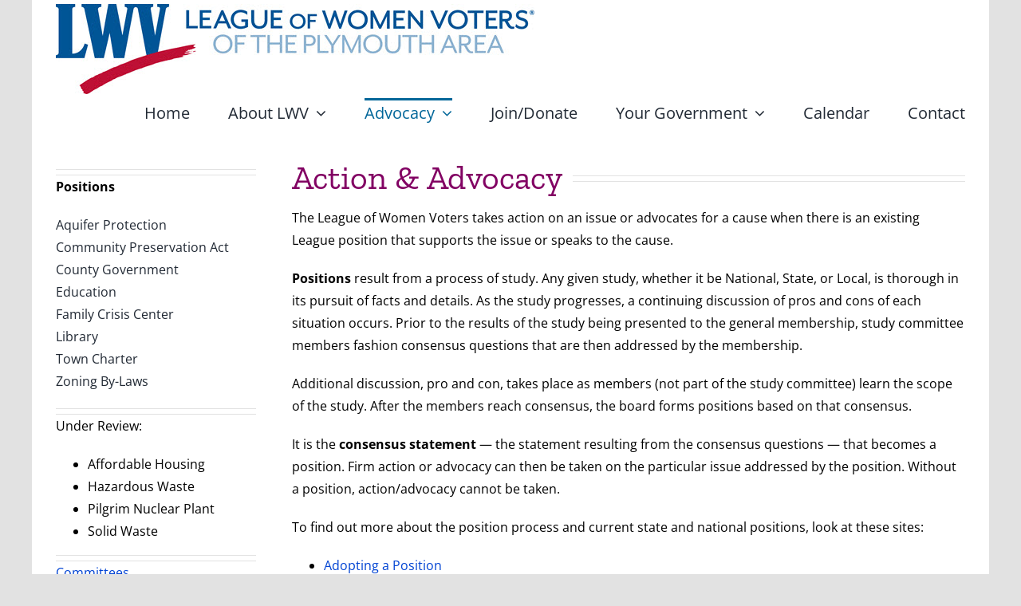

--- FILE ---
content_type: text/html; charset=utf-8
request_url: https://www.google.com/recaptcha/api2/anchor?ar=1&k=6LePbMUZAAAAAEcyPCQyxm0lg4bZ4-lDN59iuvTT&co=aHR0cHM6Ly93d3cucGx5bW91dGhsd3Yub3JnOjQ0Mw..&hl=en&v=N67nZn4AqZkNcbeMu4prBgzg&size=invisible&anchor-ms=20000&execute-ms=30000&cb=5kwoaps70l38
body_size: 48665
content:
<!DOCTYPE HTML><html dir="ltr" lang="en"><head><meta http-equiv="Content-Type" content="text/html; charset=UTF-8">
<meta http-equiv="X-UA-Compatible" content="IE=edge">
<title>reCAPTCHA</title>
<style type="text/css">
/* cyrillic-ext */
@font-face {
  font-family: 'Roboto';
  font-style: normal;
  font-weight: 400;
  font-stretch: 100%;
  src: url(//fonts.gstatic.com/s/roboto/v48/KFO7CnqEu92Fr1ME7kSn66aGLdTylUAMa3GUBHMdazTgWw.woff2) format('woff2');
  unicode-range: U+0460-052F, U+1C80-1C8A, U+20B4, U+2DE0-2DFF, U+A640-A69F, U+FE2E-FE2F;
}
/* cyrillic */
@font-face {
  font-family: 'Roboto';
  font-style: normal;
  font-weight: 400;
  font-stretch: 100%;
  src: url(//fonts.gstatic.com/s/roboto/v48/KFO7CnqEu92Fr1ME7kSn66aGLdTylUAMa3iUBHMdazTgWw.woff2) format('woff2');
  unicode-range: U+0301, U+0400-045F, U+0490-0491, U+04B0-04B1, U+2116;
}
/* greek-ext */
@font-face {
  font-family: 'Roboto';
  font-style: normal;
  font-weight: 400;
  font-stretch: 100%;
  src: url(//fonts.gstatic.com/s/roboto/v48/KFO7CnqEu92Fr1ME7kSn66aGLdTylUAMa3CUBHMdazTgWw.woff2) format('woff2');
  unicode-range: U+1F00-1FFF;
}
/* greek */
@font-face {
  font-family: 'Roboto';
  font-style: normal;
  font-weight: 400;
  font-stretch: 100%;
  src: url(//fonts.gstatic.com/s/roboto/v48/KFO7CnqEu92Fr1ME7kSn66aGLdTylUAMa3-UBHMdazTgWw.woff2) format('woff2');
  unicode-range: U+0370-0377, U+037A-037F, U+0384-038A, U+038C, U+038E-03A1, U+03A3-03FF;
}
/* math */
@font-face {
  font-family: 'Roboto';
  font-style: normal;
  font-weight: 400;
  font-stretch: 100%;
  src: url(//fonts.gstatic.com/s/roboto/v48/KFO7CnqEu92Fr1ME7kSn66aGLdTylUAMawCUBHMdazTgWw.woff2) format('woff2');
  unicode-range: U+0302-0303, U+0305, U+0307-0308, U+0310, U+0312, U+0315, U+031A, U+0326-0327, U+032C, U+032F-0330, U+0332-0333, U+0338, U+033A, U+0346, U+034D, U+0391-03A1, U+03A3-03A9, U+03B1-03C9, U+03D1, U+03D5-03D6, U+03F0-03F1, U+03F4-03F5, U+2016-2017, U+2034-2038, U+203C, U+2040, U+2043, U+2047, U+2050, U+2057, U+205F, U+2070-2071, U+2074-208E, U+2090-209C, U+20D0-20DC, U+20E1, U+20E5-20EF, U+2100-2112, U+2114-2115, U+2117-2121, U+2123-214F, U+2190, U+2192, U+2194-21AE, U+21B0-21E5, U+21F1-21F2, U+21F4-2211, U+2213-2214, U+2216-22FF, U+2308-230B, U+2310, U+2319, U+231C-2321, U+2336-237A, U+237C, U+2395, U+239B-23B7, U+23D0, U+23DC-23E1, U+2474-2475, U+25AF, U+25B3, U+25B7, U+25BD, U+25C1, U+25CA, U+25CC, U+25FB, U+266D-266F, U+27C0-27FF, U+2900-2AFF, U+2B0E-2B11, U+2B30-2B4C, U+2BFE, U+3030, U+FF5B, U+FF5D, U+1D400-1D7FF, U+1EE00-1EEFF;
}
/* symbols */
@font-face {
  font-family: 'Roboto';
  font-style: normal;
  font-weight: 400;
  font-stretch: 100%;
  src: url(//fonts.gstatic.com/s/roboto/v48/KFO7CnqEu92Fr1ME7kSn66aGLdTylUAMaxKUBHMdazTgWw.woff2) format('woff2');
  unicode-range: U+0001-000C, U+000E-001F, U+007F-009F, U+20DD-20E0, U+20E2-20E4, U+2150-218F, U+2190, U+2192, U+2194-2199, U+21AF, U+21E6-21F0, U+21F3, U+2218-2219, U+2299, U+22C4-22C6, U+2300-243F, U+2440-244A, U+2460-24FF, U+25A0-27BF, U+2800-28FF, U+2921-2922, U+2981, U+29BF, U+29EB, U+2B00-2BFF, U+4DC0-4DFF, U+FFF9-FFFB, U+10140-1018E, U+10190-1019C, U+101A0, U+101D0-101FD, U+102E0-102FB, U+10E60-10E7E, U+1D2C0-1D2D3, U+1D2E0-1D37F, U+1F000-1F0FF, U+1F100-1F1AD, U+1F1E6-1F1FF, U+1F30D-1F30F, U+1F315, U+1F31C, U+1F31E, U+1F320-1F32C, U+1F336, U+1F378, U+1F37D, U+1F382, U+1F393-1F39F, U+1F3A7-1F3A8, U+1F3AC-1F3AF, U+1F3C2, U+1F3C4-1F3C6, U+1F3CA-1F3CE, U+1F3D4-1F3E0, U+1F3ED, U+1F3F1-1F3F3, U+1F3F5-1F3F7, U+1F408, U+1F415, U+1F41F, U+1F426, U+1F43F, U+1F441-1F442, U+1F444, U+1F446-1F449, U+1F44C-1F44E, U+1F453, U+1F46A, U+1F47D, U+1F4A3, U+1F4B0, U+1F4B3, U+1F4B9, U+1F4BB, U+1F4BF, U+1F4C8-1F4CB, U+1F4D6, U+1F4DA, U+1F4DF, U+1F4E3-1F4E6, U+1F4EA-1F4ED, U+1F4F7, U+1F4F9-1F4FB, U+1F4FD-1F4FE, U+1F503, U+1F507-1F50B, U+1F50D, U+1F512-1F513, U+1F53E-1F54A, U+1F54F-1F5FA, U+1F610, U+1F650-1F67F, U+1F687, U+1F68D, U+1F691, U+1F694, U+1F698, U+1F6AD, U+1F6B2, U+1F6B9-1F6BA, U+1F6BC, U+1F6C6-1F6CF, U+1F6D3-1F6D7, U+1F6E0-1F6EA, U+1F6F0-1F6F3, U+1F6F7-1F6FC, U+1F700-1F7FF, U+1F800-1F80B, U+1F810-1F847, U+1F850-1F859, U+1F860-1F887, U+1F890-1F8AD, U+1F8B0-1F8BB, U+1F8C0-1F8C1, U+1F900-1F90B, U+1F93B, U+1F946, U+1F984, U+1F996, U+1F9E9, U+1FA00-1FA6F, U+1FA70-1FA7C, U+1FA80-1FA89, U+1FA8F-1FAC6, U+1FACE-1FADC, U+1FADF-1FAE9, U+1FAF0-1FAF8, U+1FB00-1FBFF;
}
/* vietnamese */
@font-face {
  font-family: 'Roboto';
  font-style: normal;
  font-weight: 400;
  font-stretch: 100%;
  src: url(//fonts.gstatic.com/s/roboto/v48/KFO7CnqEu92Fr1ME7kSn66aGLdTylUAMa3OUBHMdazTgWw.woff2) format('woff2');
  unicode-range: U+0102-0103, U+0110-0111, U+0128-0129, U+0168-0169, U+01A0-01A1, U+01AF-01B0, U+0300-0301, U+0303-0304, U+0308-0309, U+0323, U+0329, U+1EA0-1EF9, U+20AB;
}
/* latin-ext */
@font-face {
  font-family: 'Roboto';
  font-style: normal;
  font-weight: 400;
  font-stretch: 100%;
  src: url(//fonts.gstatic.com/s/roboto/v48/KFO7CnqEu92Fr1ME7kSn66aGLdTylUAMa3KUBHMdazTgWw.woff2) format('woff2');
  unicode-range: U+0100-02BA, U+02BD-02C5, U+02C7-02CC, U+02CE-02D7, U+02DD-02FF, U+0304, U+0308, U+0329, U+1D00-1DBF, U+1E00-1E9F, U+1EF2-1EFF, U+2020, U+20A0-20AB, U+20AD-20C0, U+2113, U+2C60-2C7F, U+A720-A7FF;
}
/* latin */
@font-face {
  font-family: 'Roboto';
  font-style: normal;
  font-weight: 400;
  font-stretch: 100%;
  src: url(//fonts.gstatic.com/s/roboto/v48/KFO7CnqEu92Fr1ME7kSn66aGLdTylUAMa3yUBHMdazQ.woff2) format('woff2');
  unicode-range: U+0000-00FF, U+0131, U+0152-0153, U+02BB-02BC, U+02C6, U+02DA, U+02DC, U+0304, U+0308, U+0329, U+2000-206F, U+20AC, U+2122, U+2191, U+2193, U+2212, U+2215, U+FEFF, U+FFFD;
}
/* cyrillic-ext */
@font-face {
  font-family: 'Roboto';
  font-style: normal;
  font-weight: 500;
  font-stretch: 100%;
  src: url(//fonts.gstatic.com/s/roboto/v48/KFO7CnqEu92Fr1ME7kSn66aGLdTylUAMa3GUBHMdazTgWw.woff2) format('woff2');
  unicode-range: U+0460-052F, U+1C80-1C8A, U+20B4, U+2DE0-2DFF, U+A640-A69F, U+FE2E-FE2F;
}
/* cyrillic */
@font-face {
  font-family: 'Roboto';
  font-style: normal;
  font-weight: 500;
  font-stretch: 100%;
  src: url(//fonts.gstatic.com/s/roboto/v48/KFO7CnqEu92Fr1ME7kSn66aGLdTylUAMa3iUBHMdazTgWw.woff2) format('woff2');
  unicode-range: U+0301, U+0400-045F, U+0490-0491, U+04B0-04B1, U+2116;
}
/* greek-ext */
@font-face {
  font-family: 'Roboto';
  font-style: normal;
  font-weight: 500;
  font-stretch: 100%;
  src: url(//fonts.gstatic.com/s/roboto/v48/KFO7CnqEu92Fr1ME7kSn66aGLdTylUAMa3CUBHMdazTgWw.woff2) format('woff2');
  unicode-range: U+1F00-1FFF;
}
/* greek */
@font-face {
  font-family: 'Roboto';
  font-style: normal;
  font-weight: 500;
  font-stretch: 100%;
  src: url(//fonts.gstatic.com/s/roboto/v48/KFO7CnqEu92Fr1ME7kSn66aGLdTylUAMa3-UBHMdazTgWw.woff2) format('woff2');
  unicode-range: U+0370-0377, U+037A-037F, U+0384-038A, U+038C, U+038E-03A1, U+03A3-03FF;
}
/* math */
@font-face {
  font-family: 'Roboto';
  font-style: normal;
  font-weight: 500;
  font-stretch: 100%;
  src: url(//fonts.gstatic.com/s/roboto/v48/KFO7CnqEu92Fr1ME7kSn66aGLdTylUAMawCUBHMdazTgWw.woff2) format('woff2');
  unicode-range: U+0302-0303, U+0305, U+0307-0308, U+0310, U+0312, U+0315, U+031A, U+0326-0327, U+032C, U+032F-0330, U+0332-0333, U+0338, U+033A, U+0346, U+034D, U+0391-03A1, U+03A3-03A9, U+03B1-03C9, U+03D1, U+03D5-03D6, U+03F0-03F1, U+03F4-03F5, U+2016-2017, U+2034-2038, U+203C, U+2040, U+2043, U+2047, U+2050, U+2057, U+205F, U+2070-2071, U+2074-208E, U+2090-209C, U+20D0-20DC, U+20E1, U+20E5-20EF, U+2100-2112, U+2114-2115, U+2117-2121, U+2123-214F, U+2190, U+2192, U+2194-21AE, U+21B0-21E5, U+21F1-21F2, U+21F4-2211, U+2213-2214, U+2216-22FF, U+2308-230B, U+2310, U+2319, U+231C-2321, U+2336-237A, U+237C, U+2395, U+239B-23B7, U+23D0, U+23DC-23E1, U+2474-2475, U+25AF, U+25B3, U+25B7, U+25BD, U+25C1, U+25CA, U+25CC, U+25FB, U+266D-266F, U+27C0-27FF, U+2900-2AFF, U+2B0E-2B11, U+2B30-2B4C, U+2BFE, U+3030, U+FF5B, U+FF5D, U+1D400-1D7FF, U+1EE00-1EEFF;
}
/* symbols */
@font-face {
  font-family: 'Roboto';
  font-style: normal;
  font-weight: 500;
  font-stretch: 100%;
  src: url(//fonts.gstatic.com/s/roboto/v48/KFO7CnqEu92Fr1ME7kSn66aGLdTylUAMaxKUBHMdazTgWw.woff2) format('woff2');
  unicode-range: U+0001-000C, U+000E-001F, U+007F-009F, U+20DD-20E0, U+20E2-20E4, U+2150-218F, U+2190, U+2192, U+2194-2199, U+21AF, U+21E6-21F0, U+21F3, U+2218-2219, U+2299, U+22C4-22C6, U+2300-243F, U+2440-244A, U+2460-24FF, U+25A0-27BF, U+2800-28FF, U+2921-2922, U+2981, U+29BF, U+29EB, U+2B00-2BFF, U+4DC0-4DFF, U+FFF9-FFFB, U+10140-1018E, U+10190-1019C, U+101A0, U+101D0-101FD, U+102E0-102FB, U+10E60-10E7E, U+1D2C0-1D2D3, U+1D2E0-1D37F, U+1F000-1F0FF, U+1F100-1F1AD, U+1F1E6-1F1FF, U+1F30D-1F30F, U+1F315, U+1F31C, U+1F31E, U+1F320-1F32C, U+1F336, U+1F378, U+1F37D, U+1F382, U+1F393-1F39F, U+1F3A7-1F3A8, U+1F3AC-1F3AF, U+1F3C2, U+1F3C4-1F3C6, U+1F3CA-1F3CE, U+1F3D4-1F3E0, U+1F3ED, U+1F3F1-1F3F3, U+1F3F5-1F3F7, U+1F408, U+1F415, U+1F41F, U+1F426, U+1F43F, U+1F441-1F442, U+1F444, U+1F446-1F449, U+1F44C-1F44E, U+1F453, U+1F46A, U+1F47D, U+1F4A3, U+1F4B0, U+1F4B3, U+1F4B9, U+1F4BB, U+1F4BF, U+1F4C8-1F4CB, U+1F4D6, U+1F4DA, U+1F4DF, U+1F4E3-1F4E6, U+1F4EA-1F4ED, U+1F4F7, U+1F4F9-1F4FB, U+1F4FD-1F4FE, U+1F503, U+1F507-1F50B, U+1F50D, U+1F512-1F513, U+1F53E-1F54A, U+1F54F-1F5FA, U+1F610, U+1F650-1F67F, U+1F687, U+1F68D, U+1F691, U+1F694, U+1F698, U+1F6AD, U+1F6B2, U+1F6B9-1F6BA, U+1F6BC, U+1F6C6-1F6CF, U+1F6D3-1F6D7, U+1F6E0-1F6EA, U+1F6F0-1F6F3, U+1F6F7-1F6FC, U+1F700-1F7FF, U+1F800-1F80B, U+1F810-1F847, U+1F850-1F859, U+1F860-1F887, U+1F890-1F8AD, U+1F8B0-1F8BB, U+1F8C0-1F8C1, U+1F900-1F90B, U+1F93B, U+1F946, U+1F984, U+1F996, U+1F9E9, U+1FA00-1FA6F, U+1FA70-1FA7C, U+1FA80-1FA89, U+1FA8F-1FAC6, U+1FACE-1FADC, U+1FADF-1FAE9, U+1FAF0-1FAF8, U+1FB00-1FBFF;
}
/* vietnamese */
@font-face {
  font-family: 'Roboto';
  font-style: normal;
  font-weight: 500;
  font-stretch: 100%;
  src: url(//fonts.gstatic.com/s/roboto/v48/KFO7CnqEu92Fr1ME7kSn66aGLdTylUAMa3OUBHMdazTgWw.woff2) format('woff2');
  unicode-range: U+0102-0103, U+0110-0111, U+0128-0129, U+0168-0169, U+01A0-01A1, U+01AF-01B0, U+0300-0301, U+0303-0304, U+0308-0309, U+0323, U+0329, U+1EA0-1EF9, U+20AB;
}
/* latin-ext */
@font-face {
  font-family: 'Roboto';
  font-style: normal;
  font-weight: 500;
  font-stretch: 100%;
  src: url(//fonts.gstatic.com/s/roboto/v48/KFO7CnqEu92Fr1ME7kSn66aGLdTylUAMa3KUBHMdazTgWw.woff2) format('woff2');
  unicode-range: U+0100-02BA, U+02BD-02C5, U+02C7-02CC, U+02CE-02D7, U+02DD-02FF, U+0304, U+0308, U+0329, U+1D00-1DBF, U+1E00-1E9F, U+1EF2-1EFF, U+2020, U+20A0-20AB, U+20AD-20C0, U+2113, U+2C60-2C7F, U+A720-A7FF;
}
/* latin */
@font-face {
  font-family: 'Roboto';
  font-style: normal;
  font-weight: 500;
  font-stretch: 100%;
  src: url(//fonts.gstatic.com/s/roboto/v48/KFO7CnqEu92Fr1ME7kSn66aGLdTylUAMa3yUBHMdazQ.woff2) format('woff2');
  unicode-range: U+0000-00FF, U+0131, U+0152-0153, U+02BB-02BC, U+02C6, U+02DA, U+02DC, U+0304, U+0308, U+0329, U+2000-206F, U+20AC, U+2122, U+2191, U+2193, U+2212, U+2215, U+FEFF, U+FFFD;
}
/* cyrillic-ext */
@font-face {
  font-family: 'Roboto';
  font-style: normal;
  font-weight: 900;
  font-stretch: 100%;
  src: url(//fonts.gstatic.com/s/roboto/v48/KFO7CnqEu92Fr1ME7kSn66aGLdTylUAMa3GUBHMdazTgWw.woff2) format('woff2');
  unicode-range: U+0460-052F, U+1C80-1C8A, U+20B4, U+2DE0-2DFF, U+A640-A69F, U+FE2E-FE2F;
}
/* cyrillic */
@font-face {
  font-family: 'Roboto';
  font-style: normal;
  font-weight: 900;
  font-stretch: 100%;
  src: url(//fonts.gstatic.com/s/roboto/v48/KFO7CnqEu92Fr1ME7kSn66aGLdTylUAMa3iUBHMdazTgWw.woff2) format('woff2');
  unicode-range: U+0301, U+0400-045F, U+0490-0491, U+04B0-04B1, U+2116;
}
/* greek-ext */
@font-face {
  font-family: 'Roboto';
  font-style: normal;
  font-weight: 900;
  font-stretch: 100%;
  src: url(//fonts.gstatic.com/s/roboto/v48/KFO7CnqEu92Fr1ME7kSn66aGLdTylUAMa3CUBHMdazTgWw.woff2) format('woff2');
  unicode-range: U+1F00-1FFF;
}
/* greek */
@font-face {
  font-family: 'Roboto';
  font-style: normal;
  font-weight: 900;
  font-stretch: 100%;
  src: url(//fonts.gstatic.com/s/roboto/v48/KFO7CnqEu92Fr1ME7kSn66aGLdTylUAMa3-UBHMdazTgWw.woff2) format('woff2');
  unicode-range: U+0370-0377, U+037A-037F, U+0384-038A, U+038C, U+038E-03A1, U+03A3-03FF;
}
/* math */
@font-face {
  font-family: 'Roboto';
  font-style: normal;
  font-weight: 900;
  font-stretch: 100%;
  src: url(//fonts.gstatic.com/s/roboto/v48/KFO7CnqEu92Fr1ME7kSn66aGLdTylUAMawCUBHMdazTgWw.woff2) format('woff2');
  unicode-range: U+0302-0303, U+0305, U+0307-0308, U+0310, U+0312, U+0315, U+031A, U+0326-0327, U+032C, U+032F-0330, U+0332-0333, U+0338, U+033A, U+0346, U+034D, U+0391-03A1, U+03A3-03A9, U+03B1-03C9, U+03D1, U+03D5-03D6, U+03F0-03F1, U+03F4-03F5, U+2016-2017, U+2034-2038, U+203C, U+2040, U+2043, U+2047, U+2050, U+2057, U+205F, U+2070-2071, U+2074-208E, U+2090-209C, U+20D0-20DC, U+20E1, U+20E5-20EF, U+2100-2112, U+2114-2115, U+2117-2121, U+2123-214F, U+2190, U+2192, U+2194-21AE, U+21B0-21E5, U+21F1-21F2, U+21F4-2211, U+2213-2214, U+2216-22FF, U+2308-230B, U+2310, U+2319, U+231C-2321, U+2336-237A, U+237C, U+2395, U+239B-23B7, U+23D0, U+23DC-23E1, U+2474-2475, U+25AF, U+25B3, U+25B7, U+25BD, U+25C1, U+25CA, U+25CC, U+25FB, U+266D-266F, U+27C0-27FF, U+2900-2AFF, U+2B0E-2B11, U+2B30-2B4C, U+2BFE, U+3030, U+FF5B, U+FF5D, U+1D400-1D7FF, U+1EE00-1EEFF;
}
/* symbols */
@font-face {
  font-family: 'Roboto';
  font-style: normal;
  font-weight: 900;
  font-stretch: 100%;
  src: url(//fonts.gstatic.com/s/roboto/v48/KFO7CnqEu92Fr1ME7kSn66aGLdTylUAMaxKUBHMdazTgWw.woff2) format('woff2');
  unicode-range: U+0001-000C, U+000E-001F, U+007F-009F, U+20DD-20E0, U+20E2-20E4, U+2150-218F, U+2190, U+2192, U+2194-2199, U+21AF, U+21E6-21F0, U+21F3, U+2218-2219, U+2299, U+22C4-22C6, U+2300-243F, U+2440-244A, U+2460-24FF, U+25A0-27BF, U+2800-28FF, U+2921-2922, U+2981, U+29BF, U+29EB, U+2B00-2BFF, U+4DC0-4DFF, U+FFF9-FFFB, U+10140-1018E, U+10190-1019C, U+101A0, U+101D0-101FD, U+102E0-102FB, U+10E60-10E7E, U+1D2C0-1D2D3, U+1D2E0-1D37F, U+1F000-1F0FF, U+1F100-1F1AD, U+1F1E6-1F1FF, U+1F30D-1F30F, U+1F315, U+1F31C, U+1F31E, U+1F320-1F32C, U+1F336, U+1F378, U+1F37D, U+1F382, U+1F393-1F39F, U+1F3A7-1F3A8, U+1F3AC-1F3AF, U+1F3C2, U+1F3C4-1F3C6, U+1F3CA-1F3CE, U+1F3D4-1F3E0, U+1F3ED, U+1F3F1-1F3F3, U+1F3F5-1F3F7, U+1F408, U+1F415, U+1F41F, U+1F426, U+1F43F, U+1F441-1F442, U+1F444, U+1F446-1F449, U+1F44C-1F44E, U+1F453, U+1F46A, U+1F47D, U+1F4A3, U+1F4B0, U+1F4B3, U+1F4B9, U+1F4BB, U+1F4BF, U+1F4C8-1F4CB, U+1F4D6, U+1F4DA, U+1F4DF, U+1F4E3-1F4E6, U+1F4EA-1F4ED, U+1F4F7, U+1F4F9-1F4FB, U+1F4FD-1F4FE, U+1F503, U+1F507-1F50B, U+1F50D, U+1F512-1F513, U+1F53E-1F54A, U+1F54F-1F5FA, U+1F610, U+1F650-1F67F, U+1F687, U+1F68D, U+1F691, U+1F694, U+1F698, U+1F6AD, U+1F6B2, U+1F6B9-1F6BA, U+1F6BC, U+1F6C6-1F6CF, U+1F6D3-1F6D7, U+1F6E0-1F6EA, U+1F6F0-1F6F3, U+1F6F7-1F6FC, U+1F700-1F7FF, U+1F800-1F80B, U+1F810-1F847, U+1F850-1F859, U+1F860-1F887, U+1F890-1F8AD, U+1F8B0-1F8BB, U+1F8C0-1F8C1, U+1F900-1F90B, U+1F93B, U+1F946, U+1F984, U+1F996, U+1F9E9, U+1FA00-1FA6F, U+1FA70-1FA7C, U+1FA80-1FA89, U+1FA8F-1FAC6, U+1FACE-1FADC, U+1FADF-1FAE9, U+1FAF0-1FAF8, U+1FB00-1FBFF;
}
/* vietnamese */
@font-face {
  font-family: 'Roboto';
  font-style: normal;
  font-weight: 900;
  font-stretch: 100%;
  src: url(//fonts.gstatic.com/s/roboto/v48/KFO7CnqEu92Fr1ME7kSn66aGLdTylUAMa3OUBHMdazTgWw.woff2) format('woff2');
  unicode-range: U+0102-0103, U+0110-0111, U+0128-0129, U+0168-0169, U+01A0-01A1, U+01AF-01B0, U+0300-0301, U+0303-0304, U+0308-0309, U+0323, U+0329, U+1EA0-1EF9, U+20AB;
}
/* latin-ext */
@font-face {
  font-family: 'Roboto';
  font-style: normal;
  font-weight: 900;
  font-stretch: 100%;
  src: url(//fonts.gstatic.com/s/roboto/v48/KFO7CnqEu92Fr1ME7kSn66aGLdTylUAMa3KUBHMdazTgWw.woff2) format('woff2');
  unicode-range: U+0100-02BA, U+02BD-02C5, U+02C7-02CC, U+02CE-02D7, U+02DD-02FF, U+0304, U+0308, U+0329, U+1D00-1DBF, U+1E00-1E9F, U+1EF2-1EFF, U+2020, U+20A0-20AB, U+20AD-20C0, U+2113, U+2C60-2C7F, U+A720-A7FF;
}
/* latin */
@font-face {
  font-family: 'Roboto';
  font-style: normal;
  font-weight: 900;
  font-stretch: 100%;
  src: url(//fonts.gstatic.com/s/roboto/v48/KFO7CnqEu92Fr1ME7kSn66aGLdTylUAMa3yUBHMdazQ.woff2) format('woff2');
  unicode-range: U+0000-00FF, U+0131, U+0152-0153, U+02BB-02BC, U+02C6, U+02DA, U+02DC, U+0304, U+0308, U+0329, U+2000-206F, U+20AC, U+2122, U+2191, U+2193, U+2212, U+2215, U+FEFF, U+FFFD;
}

</style>
<link rel="stylesheet" type="text/css" href="https://www.gstatic.com/recaptcha/releases/N67nZn4AqZkNcbeMu4prBgzg/styles__ltr.css">
<script nonce="8whqE8gFXD9zpQhwcQGFmw" type="text/javascript">window['__recaptcha_api'] = 'https://www.google.com/recaptcha/api2/';</script>
<script type="text/javascript" src="https://www.gstatic.com/recaptcha/releases/N67nZn4AqZkNcbeMu4prBgzg/recaptcha__en.js" nonce="8whqE8gFXD9zpQhwcQGFmw">
      
    </script></head>
<body><div id="rc-anchor-alert" class="rc-anchor-alert"></div>
<input type="hidden" id="recaptcha-token" value="[base64]">
<script type="text/javascript" nonce="8whqE8gFXD9zpQhwcQGFmw">
      recaptcha.anchor.Main.init("[\x22ainput\x22,[\x22bgdata\x22,\x22\x22,\[base64]/[base64]/[base64]/bC5sW25dLmNvbmNhdChTKTpsLmxbbl09SksoUyxsKTtlbHNle2lmKGwuSTcmJm4hPTI4MylyZXR1cm47bj09MzMzfHxuPT00MTB8fG49PTI0OHx8bj09NDEyfHxuPT0yMDF8fG49PTE3N3x8bj09MjczfHxuPT0xMjJ8fG49PTUxfHxuPT0yOTc/[base64]/[base64]/[base64]/[base64]/[base64]/MjU1Okc/[base64]/[base64]/bmV3IEVbVl0oTVswXSk6eT09Mj9uZXcgRVtWXShNWzBdLE1bMV0pOnk9PTM/bmV3IEVbVl0oTVswXSxNWzFdLE1bMl0pOnk9PTQ/[base64]/ZnVuY3Rpb24oKXtyZXR1cm4gdGhpcy5BaSt3aW5kb3cucGVyZm9ybWFuY2Uubm93KCl9OmZ1bmN0aW9uKCl7cmV0dXJuK25ldyBEYXRlfSxPKS5LcT0oTy5kcj1mdW5jdGlvbihuLGwsUyxHKXtpZigoUz1tVihTKT09PSJhcnJheSI/[base64]/[base64]\\u003d\x22,\[base64]\\u003d\\u003d\x22,\x22D8OWwo3DjMOfwrTCmnbDqcKBejZCwp/DqGVYBsOqwop5wqHCo8O8w6liw5dhwqLCr1RDViXCicOiDwhUw63ClMKKPxRFworCrGbCtzoePCjCoWwyNS7CvWXCjilOEkjCqsO8w7zClQTCuGU/[base64]/DlhzDlnkzKsOTPzLDksO2wrLCgnkuwp3DnwRPPcORJH0zQFLCmMKswqZEdhjDjMO4woLCi8K7w7Y3wqHDu8ORw4LDqWPDosKTw4rDmTrCv8Klw7HDs8OWDFnDocKJB8OawoA/[base64]/Ct8KOwp5Kwrp9Hk3DsMKawr0yAnwmYcK4wrvDqMKqOMOFJsKZwoAwBsORw5PDuMKUJgR5w4XClD1DTQNgw6vCksObDMOjUy3ClFtFwpJSNkXCj8Oiw59uayBNO8OSwooddMKbMsKIwqJCw4RVXznCnlpTwpLCtcK5Dko/w7YBwr8uRMKww4fCinnDqcO6Z8OqwqDCggd6FRnDk8Omwr7CnXHDm0wSw4lFNn/CnsOPwrMWX8O+IcKpHldzw7fDhlQ0w4hAclHDucOcDldgwqtZw4vCk8OHw4Y0wrDCssOKQMKiw5gGSxZsGTFUcMOTGsOTwpoQwrAuw6lAasOxfCZUICUWw6rDjijDvMOrCBEIZU0Lw5PCnGlfaUpfMmzDq0bCliMgQEcCwpvDlU3CrRBBZWwpRkAiIcKzw4s/XR3Cr8KgwpATwp4GYsO7GcKjMCZXDMOZwoJCwp1cw7TCvcOdfMOKCHLDusOnNcKxwo/CvSRZw6HDm1LCqRTClcOww6vDk8Odwp83w4kjFQEkwp8/dDxnwqfDsMO3MsKLw5vCjsK6w58GNsKMDjhRw6EvLcKjw6Ugw4V8bcKkw6ZXw7dewq/ClcOZKDzDtDTCncO+w5bCvUNNLMOnw5vCqQAEEFvDt0gNw4IUMMO/w59cUlnDi8KKQxIZwplxRMO3wpLDhMKhN8KGfMO/w5bDlsKYZjFQwrgGaMK7UcOdw67Dhm7Cn8O7w7DCjiUqbMOMexLCizsUw4B0bGt9wp3CnXh7w67Ch8O+w4YZT8K/wrzDssKANMOgwrbDtMOhwpHCrTrCrkwXS3vDlsKqBEJEwojDlcKhwodvw57DuMOlwobCrGBvfGsgwpViwr/CjCs9w5Y0w6Igw43DosO3ccKtdMOJwrzCkcKXwqLDvWd8w5fCpsOrdTpTKcKPLhHDgDTCtiHDgsK8d8KZw6HDr8OET1vDucKvw50yIsK6wpfDmH/CpMKcA0DDo1/CpFDDn0fDqcOsw45bw5PCpBrCt3oDwosdw7pQBMKvQMOsw4hswrhywrnCulLDs0gEw7jDmBzCv0zDvh4uwrzDt8KTw5JXaTPDuUzCnMKRw60Vw7nDlMK/wqnCm2bCj8OEwojDnMOsw7gaVA/[base64]/[base64]/DtcO7AlDCiR4vwobDkzU4wofCmsKdwoBMwo7DmB96dxrDisO4w4FIPMOqwoTDu37DvsOyUjLCr2NSwo/Ch8KTwp4Kwro3IMKZJkFffMKdwo03SMO/[base64]/c1fDvcOvFcKGXWrCiHjDpcOFez01AhTDtMOxfmXCs8Oxwo/DmgnCnRvDt8KcwrJmMT8XLcOzf0h6w54nw7hlYsKTw6UfT1fDgMKaw7PDm8KYdcO5wqFTUjTCpFPCkcKAasOpw6DDs8KLwqTCtMOKwrTCsHJHwr8uWDjCtTVeRm/DuH7ClsKLw4HDhUEiwppQwoAmwrYTZcKLaMKVNzzDk8Oyw49/CTMHbMKeG3oSHMKIwopENMO4J8OcKsOlVivCnWZqNMOIw4tPwqDCicKRwq/Dh8KcEDsBwoB8F8OSwpXDtMOIL8KqRMKiw6x6w4tpwoXDv1HCscKbTj0IUWjCuHrCk3EASH5lQGbDjRTDglXDvMOCVCJed8KZwoXDjn3DtSfDgsK+wrHCkcOEwr8Nw7t1A1LDmHrCuXrDkQPDnwvCr8OAJMO4dcKMw5rDkksdYF3Cn8OwwpBzw5VbWB/Cn0MlRypnw4Z8PxcYwol/w43Ck8OOwplUOsKrwr5gEE53XlHCtsKoJ8OKHsOBYCJlwoxLM8KfYmVHw7csw7hGwrbDssOZwp1yTw/DucKXw7zDlh5FIFNEdMK2PWLDjcKcwqp1R8KgRW8WCsO7fMOcwqEjGm4RcMOTEHrDmVnCncKuwofDj8KnW8Oiwp9Sw77Du8KTHBDCu8KuMMOFfzx1X8OUIFfCgSA/w5zDpRXDtHLCgCLDlGTDo0gewoPDkxTDmsOZID4Qd8KKwphCw4hyw6rDpiIRw7hKBMKnARbCtMKhBcOwSk3CijTCoSk4HHMrLMObOMOqw4kewoR/A8Okw5zDqWweHnTCo8K5w4t1GcOMXVDDtMOOw4nDkcKRwqIbwrR8XUodCUPCmgXCvXjDlXDCicKpQsOEWcO+OHzDi8OLFQjDjHNVfnbDk8K/[base64]/CkcKFGcOJVcOrwosXQMOEZsKvw6JnSwXDpwnDjB1ew6dJdXfCsMKVV8Kdw503d8OaesKlNlTCmcOsT8ONw5vCvsK7NG9rwr9LwovDtmxGwpDDtx53wp3CmsOnG0VVfmA4V8KoGmnDmkNUfh0pRCbDi3bCrcOLIDY/w4tWG8KfBcK9AsK0wqJUw6LDl31tYw/CnB4GSicZwqF3aRjCusOTAlvCtGNxwoEfPQ48w57DoMOxw4DCisObw65mw4zCiBVCwp/[base64]/DtVfCgcK/w4PDscOdHg0zWcKsbzvCkcKKwqRjwp/CpMO0GsKdwqzCq8KJwo0/R8KFw4gNGh/DmxZbd8KDw4TCvsOzw6s0dUfDjh3DsMOSWVrDozFvRcKNEUbDoMOaXcOyEcO2wrRiDsOxw5PCiMKAwoXDoAZhNhXDiSoPw7xHwoADBMKYwp/CtMK2w4gVw6bCni0vw6rCgsKVwrTDm0gpwpZZwr99Q8Kiw4XCkX/Cj1HCo8O5WMKYw6DDm8KlFMORwqjChMO3wqUFw5d3eHTDl8K4FhhQwo/[base64]/[base64]/wqIVw6UxagXDlcOzw454IMOXwonCjyBMd8Oqw6DDnH/Cqi4hwos/wrk4N8KkdUkYwprDpMOiKVlaw4MQw5DDkDdew4PCiA88cA/Cpm4ZZ8Kxw7/ChEF+K8OlcVcvD8OmMloLw5LClcKcDzvDhsOQwrLDlBUqw5TDosOjw4wew7LDvsOtFsOQFiV7wpPCtQPDnXk2wonCvzBgwrLDm8K5b0g6KMOoKjtudlDDisKZZcOAwpXDrcO4U3kXw5xrIsKgRcKID8OBHcOrScOqwrvDkMOwPWLCkDdkw4HCkMKkV8Oaw6Vuw6/Cv8KkODM1V8OJwoXDqMOVR1ZrYMO8wo9gwrbDsHTCg8O/wpR/SsONQsOAB8O1wrbChcOFekthw5J2w4w/wpzDinrDhsKFNsONw4jDj3Qnw784wrNbwrVHwprDihjDuWjCnXhWw4TCgcOOwp/DsXLCssO9wr/DjU/CihHChy3CkcOcXWbCnQfDjsK3w4zCkMKmMsO2Q8OlLcKAL8O6w4jDmsOew5DDkB1+BBdeVTF1KcKDGsOowqnDpcKxwrgcwqXCt0tqMMOPU3FsKcOfDUNIwqJuw7IxHMOPJ8O1AcOEKcO7BsKxw4oGdmrCrcOLw7E9PMKKwo10w5XCnH/[base64]/wqUswr3CrMKNwr5NVFMLGsKxYcOWwqBBw4dgwqguUMKwwocTw7ZcwocywrjDkMKJBcK8WBUywp/CjMKEPsKxOSHCqcO5w77Dq8K4wqYNBMKYwpXCgzPDn8K0wo/[base64]/w5TCkAAtwpB7fcKnw4wYwrsgFsOTcsKjw53DsMKBacKCwrMXw4zDkMKLBzoBHMKcKBXCscOzwqZZw4dtwrkDwq/DvMObRcKOwprCl8Kswqp7QznDgcOHw67ChcKcMgJtw4LDgMOmH3DCmMOHwrvCvsOXwrLCm8Ktw4g0w5bDlsK8TcK2PMKBRTzCj3PCvsKFRiPCu8OPwpfDlcOFPmEzFXInw7Vrw6MWw7xnwpgIV3PCkzPDiC3DhT41d8OqTyA9wpN2wr/DiyPDtMOTwoRBEcKbCwXCgCrCtsKuCHDCpV7DqCsUacKPQSQdG3DCjcOdwpwkw7YOCsOHw5nChz/DocKAw6s0wrvCnHjDuS8RRz7Crmk0fMKiaMK4BMOuXMKuIsORaFfDvcKqEcKuw5HDnsKeesKsw59GXXTDuVvDjTzClsOlw7RRcn7CnS/[base64]/[base64]/[base64]/[base64]/[base64]/Ci8KkODtzZypcbhx1OcOFPj7DnxDDkmkxwpnDsFhJw4UNw6fClzjDoAMmVn/DvsO0G2vDiykSw4jDlDzCnMKAV8K9NQIjw77DhkfDpWR2woLCi8OyAMO2DMOLwqjDocO4eU1IAEPCrsOKOBTDqsKTOcOaSsOQYz/[base64]/CuiTCkxFtY3ILXUpXwoXDo8OSwoNiVMKhPMK9w7jDgy/CjsKJwrV2DMK+Ygxcw4k5wpsnNcO0Bi4/[base64]/DmcKBcMKxw6k9QcKDZFdFw7o8IsOjOEBiwpnDnHtteWhCwqzDs08uwqA8w60EcQYvTMKtw5Vow4VgecO2w58BGsK4LsKeMC/DgMOSPg1mwrfCi8OGIwoiFG/DksOXwq84Owwmw7wowoTDuMKla8OSw60bw7HDqWjDmsKhwoPDpMO9f8OqX8Ozw6fDtcKtU8KYS8KrwqnCngfDqHjCthJUHQzDlsOfwq7DmBDCm8O/wrd2w6bCv3cGw7rDmgc0fcK5IErDtl3DoX7DvxDCrsKOw7YIeMKtVMOGEsKkM8OYwoPDlsKUw4pmw5l7w5pET1nDn3DDtsKEZMOQw6k5w6HCo37DtsOCJE0VI8OyGcKZCU7CksOmGzsLNMOUwpJ+NE/DjnlywoFeX8KhPHgHw7rDkRXDqsORwp8sO8OWwqrDllkdw4dcfMOUMD7CkHzDtEVWQSbCrsOEw5fCj2NdaTwbZMKYw6cjwrVFw5fDjkluOA3CrgDDt8OUaxTDqMOxwpYpw5MpwqIpwoNOfMKUZGB/[base64]/Dnnc/acO/[base64]/Cn0vDvTNrwpXCs2dzIyktwr0mcU4WwqvCilDDuMKiDsKNcsO9bsOTwofCuMKMRsKswonCisOSQsOvw5DDksKrJj/DgwnDuXjCjTZ3eAc4wpDDt2nCmMKQw7nCrcOBwrdiCMK8wrVoTQBVwrEzw7hXwqPDlXgKwonDkTURHsOBwrzCh8K1Sn7CocOSL8O0AsKMED0/akvChsK4VcKOwqZ+w6TCsiEhwqU5w4vCkMODU2NZNykiwr3Dmz3ClVvCqm3DvsOSPcKrw4zDr3HDi8K0ZU/[base64]/Dl2vDv8OHMxLCuw1KwrjDjMO3w494wqcUdcO4w5nCi8O5eWkIS27CmBlPw489wp5oQsOOw7PDsMKLw7Ykw552RwIwYX3CpcKDCyXDh8OEf8KSTBXCnsOVw6bDv8OXKcOtw4QbQyoXwrLDuMOudH/ChcOSw7nCo8Ozwp4UH8KqSFcoYWxuFcOMVsKtccKQehbCtA3DiMOew6ZaYQHDlcOjw7/[base64]/CpXHDr8OOYMK4wofCisKTIzDDmsKGwqrCrwjCvlcVw7/DmCE+woRAXyDDkMKCwpfDnxTCiUnCnsONwrN/w7xJw6Mkwqpdw4HDsz9pF8OHKMOHw5rCkB1iw7p9wpsHBMOHwrDDjTnCv8KOR8ONccK/w4bCj1vDvVVJwp7CvcKNw4EvwoAxw7zChsOVM13DgnoOQk7DrGjChhbDr2tTER3Cq8OBHBJiwqrCgELDosO0JcKaOlJYQ8OpfsKSw67Cnn/CvcKfEsOSwqfCp8KQwo9wJV7CqMKYw5BLw53Dn8OyAMKNQ8K/wrvDrsOfwqIeX8Oob8K7UsKYw6ZBwoJwVxtIfTDDlMK7N1/CvcOqw7g/wrfDgsOTSX3CumFywqTDtAc8NG04IsKjJsKqTXBiw4/[base64]/DrBxvC8KaGsK/woDDrXbCpQ9DTgvDjjcAw6dyw5dgw5HCrWDDucO1DyLDsMO/[base64]/[base64]/DqcOnOMKvIMO+w5l1Zzlqw4MlwrpoczsgNmrChcOwRHXDjcKbwrPCsRnDtsK9woPDsxcQZSopw5bDqMK1EmAow6xGMhEhBwHCjlYswpTCp8ONHkchQm0Iw4XCgg7CiBrCgsKQw47DpzZLw4Rmw60aIcOIw7vDnWZXwqQrCGF/w5MxcsOmJBXDrA85w6sHw7/[base64]/DicOtUjE5fUhfVAxBRDNpw6V1wpLDsQ8yw5YVw7gawqgIw448w5g2wo9uw4XDoiTClQNww5jDr29yXDE0XlY9wqInHxgDWU/Co8ONwqXDrULDjm7DoGHCiD0UWWN9VcOpwp3CqhB+fsOew5NAwrjDrMO/[base64]/w7gJIcKwNMKDwo4PwqYOP8KPw6YowqrCvEZocXIYwpnCnXLDucKmGVnCpcKiwp0Lwo3CjyPDugJ7w6I3BcKfwrISw4lnIW/[base64]/CkQjDrcKBYF1kw4FNwr4SASjDs8OQelHCqwMIwpBFw4kmT8KwYiwOw4bCgcK1KcKDw6VZw5RPXRwvXCrDh3UrVcOoRDnDtsOkf8K6dVJIcMOgLcKZw6XDggDChsOyw6ckwpVOGE8CwrHChCdoYsONwr5kwpTCn8KwUmkXw7XDmgpPwonDuAZUKVzCt1HDgMKzFW9/wrfDp8OKwqV1wp7CrnnDm3LCi3PCo3oLHlXCusKIwq0PMcK/PSxtw5klw5wxwr7DtCcaPsOMw6PChsKSw7nDvMK3GsK/NcOaDcOCMsKrQ8KWwo7CkMOjecOFajJ6w4jCscKjHMK8T8OwaSbDsw3Dp8K7wp/DqcOWZQlPw5rCrcOGw6N1wojCnMOaw5TClMKBGHHCk1DCtmfCpHnCvcK0aXbDo3QAbsOsw4QNE8OARcO8wos9w4/DiVXDkxg+w4/[base64]/DmyRZfMKqwqzCjlEDTy8+w67DuMOYbMOFw4fCok5VJMKAFGjDjw/[base64]/ClCzCh2wmOcO2dVnDkQBRKMKzw6hDw5V5f8OwSnYkwpDCu2Z0JShZw4XCjMK3JizCt8OwworDjcOOw68HBBxNwrHCocOswoBbfMKVw7DDiMOHC8Ohw6vDosKgwq3CnxY2EsOjw4V9w7hWYcK+wq3CksOVEyDCn8KUVGfCuMOwBCjDn8Ojwq3Dsy7Cpz7CtsOsw550w4/CvcKpdEnDqmnCqXjDg8KqwqjDkyTCsUhXw7NnEsOQf8KkwrvCohDDjiXDiQvDvxB3N3sMwoYYwoPCnT4+X8OyFsOaw4sQQDsTwqg6eGTDtQ7DusOPw7/DhMKSwqkqwqNfw7xqWsONwoIowqjDlsKjw5Iew43CoMKTB8OCLMOTAMOZaTEDwr0xw4NVBcOYwq0AVCrDgsKbAsONfCLCnsK/wprDjC3DrsKww4JCwoplw4Iow5/[base64]/Ci2oaC8ORw6QhVsOdwq7DhBAXw7PDjifCj8KIM2bCi8OqT2gNw6Jpw59Sw5teVcKdIMO/KXHCs8OlHcKyfzU9csO3wrdzw6B9LcOuST4vwpHCmV9xHsOoFX3DrGDDmMKbw5/Cs3FjSMK7E8O+LQHDo8KROADCtMKYDHLDk8OOQUXDosOfLS/CilTDuy7CnEjDtijDv2JzwpzCg8K8FsKnw5FgwoFNwr/CisK3O0NPIQ1RwrLDoMKgw6xfwq3Ck3vDgxQzAxnCj8KNY0PDnMK5Hx/CqMOEewjDrCjDtcOgMw/CrxzDgsK7wo9QYsO2Bwxsw4dQw4jDnsK9w581DRpqwqLDqMK+DsKTwpLDtsO4w71KwrUbNThmIg/DoMK/embDncOzwpHCiGnCqTjDu8KOZ8Ofw6dgwofCkWxdOQ4kw5jCjS/Cm8Kxw7HCsTcuw7MDwqJfUsOWw5LDgcOxCcKnwrZww55Uw6UlV2F7GinCsF7DhGjDtsO2RcKIWi4CwrY0a8OlKyFjw4zDm8KAWEzCocKmCUN6FcKHa8OfaX/DjmZLw41RPy/[base64]/CgcKww5AMw4tiw5hwwqLDvsKUWsOkI8OZw7EQwqITA8KsdjIvw5TDqGcdw7/CswMkwqrDhn7CoVEew57DtcOxwo9xHyjCvsOmwpsZEcO7XcK/w7YjEMOoF0oJWHLDg8KTccOTfsONaBQCaMK8K8KeTRc6GHHCt8OhwoFxHcOeUHo+KkBNw77ClcOdXEnDtwnDk3XCgyrCvMKywqs/LcOWwoTDizXCncONSgvDvWIQeSZ2YsO0QsK9XCvDhSluw7YDO3TDq8Kqw7fCvMOeIkUqwoHDv0FiQDPCgMKQwrXCrsOiw6LDnMKKwrvDscOHwp9cT1XCr8OTG3U+T8OMw4UGw6/Du8Odw6bDqWrCl8K+wr7Cm8KpwpRETsOaJ33Dv8KuesKUb8Ozw57DmzxlwqFVwqUqesKGKyzDi8Kzw4zChn7CocO9wpjCm8O8bVQlw4LCksK7wrTCl09gw6ZDX8Kjw4wJAsO/wqZ/wr5Zc1lwJQPDiARiOX9mw7JIwonDlMKWwpXDhjtHwrZlwp4TYXQQwo/Cj8OvS8OwAsKrTcK3LXYTwotkwo7DhVnDlTzCvGo8F8KGwplsNcOywqp0wrjDsk/[base64]/w4jCom5oRC4Ac8OTLjnDncKUwrfDssKkaCDCr8OMLSXDjMKkPSnDmDRNw5nCslUUw6nDvTRBeUrDmcO0N20pRnJkwoHDix1XKB1hwpltC8KAw7YpdsOwwpwmw5wOZsOpwrTDqnZGwpHDikLCpMOiKTnDkcK1fcOEY8ONwpvDlcKgKWdOw77CmxV5OcKTwrFNRH/DizYrw79XbW5dwqfChWNdw7TDpMOIXsKHwpjCrhLDsmYlw5bDpDJSUGVbNUzClyRtKMKPdRXDvMOWwrF6Wj9EwrUPwo8+KG/CusK+UXpQETUeworCv8KoES7Ds1jDu2Y5ScOGT8K1wpwxwojCosOxw6HCicOzw6U+MsK0wpdpacKww6/CiB/DlsO+wo7DgU1Mw6DDnmzDs3TCq8OqUx/DvGZww6fCuDEfw7DCo8K0wpzDoGrCrcOaw7YDwoLDnXTDvsKIAzN+w4LDoAzCvsKbUcOdOsOzDRnDqGFrbcONfMOsKgzCtsKfw7Y1D2TDsRkKS8KfwrLDocKBQMK7CsOMLcOtw7LChxfCpArDjMKtdMKXwrF5woTCgS1Fb0LDjx3CsBR3eUl/wqDDgkXCqMK/NGTChsKPfsOGYsKEaDjDlsO7wovCqsKwVgPDl2nDnGpJw7PCncKmwoHCksKdwo1aeyrChcKswqhTP8Oiw4vDrzPCvcO/[base64]/wqIzwpDCk3A5Xn09w7kXw7HDswnCml59wrfCmCltb3LDvmlUwojCrDXDvcOJW2AyJ8O8wrLCqcKlw6xYEsKIw43Djy3CjiXDu24qw7hqSWUkw4Ftwp8Fw4AlTsKxaB/[base64]/DvcOAwpt9eMKawqHDuR8QSMOCd8K9w7vCjsKsEwfCi8KfHsKcw4PDuybCuT3Dk8O+EywYwoTCssOzZCZRw6MxwrQtCMOvw7cWNcKOwpnCshTChxFhKcKEw7nCpQBKw6HCqyprw5Fpw4s8w7I7CVzDiBPCu2/Ds8OySMOLPMK9w4fCrMKPwrFuwojDrcKzIcO4w5xDw7NTUjgvG0dmwrHChsKqOivDh8OeWcKOAcKhP1HCusKywpTDg39vKHzDv8OJbMOowoJ8cTfDq11CwoDDuC7CjnDDlsONb8O3QkDDqxzCuAzDgMOgw4nCqMOSwpvDqjxqwovDoMKEEMOGw6R/ZsKWQ8Kew6IZCsKzwqZ/ecKHw5bCiDYOLC7Cr8OoZSZTw6hkw5vCh8KnYcKqwrZAw6fDi8OeCGEIA8KfQcOAwr3CsGTCisKhw4bCm8OzEMO2woLDnMK3Ng3CgcKpVsO9wqsGVE4bOMKMw5RCGcKtwr3CuR3ClMKJWBPCiWvDnsK/HMKew47Do8Krw5Aow4oDwrMbw5wBwrvDgldRw7fDi8OVdW4Lw4c0wqBWw6Yfw7YuDcKMwrnCuQR+FsKEAsOKwpbDvMKVOwbDunrCr8O/NcKKUFnCo8OAwrDDtsOvQmfDlU4bwr9hw7fCoQZ3wpo9HSPDmsKBA8OnwovCiCdxwpcjIwnCpSvCtAY8PMO/Di/DkzfDgUbDl8KmQ8KQcFzDn8ONBidXVcKJchHCqcKGScOiQMOjwqV2WQPDi8KgB8OAFMOtwoDDrsKPwpTDljDCgXgbN8K3QVrDuMK5wrYVwo/CssKtw77CkiY6w6sUwo7CqULDogVbBipDSMOPw4bDksOODMKieMO6aMOtaxpydDZOXMKZwotqfibDh8Oww7nChyZ4w7HDsApDccKzGjXDscK0wpLDnMK9SlxBP8KvK0jDriYdw7nCssKCAMORw5TDpSXCuwnDoXbDsR/CtcOnw53DnsKuw58ewo3DiFPDkcK3Bxg1w58jwozDsMOIw7/[base64]/acOKB8O8XzvDisOiwoPClcOgwo3DscKrBB/DtxdEwos1TMKRPsO8DivCuypiVTsPwrjCsVVdcBJqI8K3IcKZw7sxwr5rPcKqBAzCjE/DtsOCElTDsj86AsK7wqHDsFTDt8KAwr4/ex3ChsOMwoPDsUcNw4nDtEPDvsOlw7TCtXfDlnfCgcKfwpV8XMOKJMKywr14AwjDglAOQMKowqwcwqfDj0jDuE3DusOJwp7Dm1bCmcKEw4PDscK/QnlVKcKMwprCqMOZe2HDh1TDo8KWXWPChMK8VsOXwr7DrXPCjMONw67CogdPw4UHw57Cr8OnwrfCo11UcC/DunPDjcKTCcKSFgpFHCo6YcK5wosEwoXCt28WwpNUwphuIUtjw5gkMC3Cp0/[base64]/wpzDjBtUGxh0w4EPw5jDuMKJwpvCs3Qpwpp9w5jDumHDlsOAwpAwTcOMVxLCiGwvUCjDvMKSAsO0w4lZcEPCpyYKfMOrw77Du8KFw5/[base64]/ClwrCpsK/w7nCnT7ClcO5w6fDvsOSw6Ruw6h0YsO3eXbCssKxw47DkkDCrsOkwrjDpWM3Y8OEwq3ClznCo0DCucOvBUnDvAvCtcOQQGvCuAQwQsKDw5DDhBY5YQzCtcOVw70XSgo1wofDlEfDtUxqUQFmw5DCmTY9XT8ZMQ7CtlVcw5/DkQjCnzbDrcKhwobDhCsvwqBLYMOTwpfDpcK8w5bDgRguwqhxwozDn8KmADM1wqTDtcKpwpjDgh/Cn8KEexViw7xiTA4dw6rDggxDwrpkw40IdMOlbB4bwoxLJ8OwwqwVaMKAw4/Do8OGwqRQw4fCt8Olb8K2w63Dg8OiE8ONSsKQw7QwwrvDoz9HM2/Cjh4jNh7CkMKxworDhsOfwqzCnsOGwqLCg3F7w7XDr8KXw7zCtBF3KsOgVB0kZAvDoxzDgH/[base64]/woNKKMKhwp/CvMK9KDLCrw4cwq3CpnYAV8OMwrEwfmvDssObRlDCvMOURsK3LMKVLMK0PCnCg8OpwqPCj8OrwoLCpixmw6lmw4ptwpAUV8K1wrsCDFzCoMOzT3LCoiYBKTQwUyjDjcKIw4TCo8O1wrTCrV/[base64]/[base64]/DumPDqsOtLmHDi8OxwqQxPsOBwofCnx88w6pMw6PCjMOXwo4bw4lPOXbClC8ow7R/[base64]/w57DsMORw6Fnwoszw75eNhfDjVDCnMKswobDisK4w5QTw7bCu2/Cpxd9w5fCscKndWlPw7Afw4TCk01PWMOBUcOrecODU8KqwpHDqWXDpcODw4XDtVk0HMKjHMOTMEHDtidIS8KQdsK9wpvDqFRbRyPDq8KIwq3DisO1wrMBeBnDpQvCi2FbYl51woMLPcOrw4/[base64]/Dtn7DlWjDuxLDhU43w77CklFPFMKCWRXDpMObG8Kiw5PCkDMKdcKMJEzCj3TCvB0WwpRyw77CjXrDlhTDmwnCn1BdRMOtIsOafMK/BmTDpcKqwoRHw7/CjsObw47CnsKtwpPCjsK3w6vDpcK1w6FOd35sFUDCmsOOSUB2wp8vwr8/wp7CnzHCocODIHHCjQzCmV/Csn9iTgHDoAh1LRJHwr4tw4VhNi3CuMK3w67DnsObTQhyw6ABCcKAw5dIwrpvUsKlw7rCnxw8w4VSwq7Dsndcw5NywpbDvDPDknbCv8O8w6XCksK7GcOvwo/[base64]/CiRIcBcKuQsOzwrhAw5Flw7FDw7MyNMOLVijChhtDw4MFOllUC0vCpMOCwodUScOJw6DCocOww5BaHRl3KcKmw44dw4BjDS8oY1rCuMKoHi3DqsOswp4nLirDgsKXwqDCvWDClTzClMKATFLCsRoWP1nDqsOGwonClsKNWMOVCGFJwrs/w6nDkMOpw7XDpCoefEw+Dw94w7pJwowow5UKQcKSwqVDwr00wrzCmMOGTMKiOWx6ZSHCjcO1w5EmU8OQwrJ/HcKswp9SWsOQLsOxLMOHKsOkw7nDijjDlcOOakkqPMOGw6hhw7zCqmR0HMKDwpAyZDjCjS96DTQxGgPDrcK0wr/CkFfCsMOGw5gbw6VfwrkWE8KMwrkIw5JEwrrDnH8FB8K3w4oyw68Owo7Ct2cWP1LCj8OSdnAww7jCt8KMw5vCqVDDq8KmGEsvHFMJwogjwprDpD/[base64]/[base64]/Rks6HMO5XcK8wqgEL1fDvhHCkVbCr8Okwr/[base64]/Ci2HDhQ/[base64]/CgsKXw5TClcOIw7QmwoHCm1BWw57CvsKlw6DCpcO/w6fDsmUowoNwwpXDjcOLwovCihvCksOFw5VLFScVF1bDtEJ0fxDDlkPDixVJU8K6wqzDsELCiUYAHMKtw50JIMKAEgjCmMKUwqV9A8OICCvCk8OCwonDg8KDwozCsADCpG8DRwM4wqXDvcOCMcOMZVJEcMOvwrFSw4/[base64]/w6bCnUUPVFjDhMOjMSQmGFnDiMOFw5cyw7jDrwzDs37DgnvCmsOwd2sFHkk4E1gOZcKNwrRGCyILTsOuTMOWH8OMw7cNX0IYcjJpwrfDnMOHRHE/Gz7DosKjw6Qiw5vDlSZJwrgQdh1kUcKPwoYoCsKQNU1OwqfCvcK/wrUMwqYpw40uO8OAw7PCtcO+B8OdSmJMwqPCi8OVw7PDlEnDii7Du8KEQ8O4DG8Iw67CrcKKwq4AMmIywpLDjFHDrsOYdsKiwqtkVg3DrBDCnE5pwophLBNNw6R+wqXDn8KLAHbCkVDCocOnShLCgC3DgcK6wqx1wqHDoMOrJU7DgGcTMgnDhcOkwr/[base64]/OTnCt8KkwqjChS53KcK9wpLDlwnDqcOZw4tgw6xSOW7CisKQw77DiEbCocKxVMOnEiUxwobCtSMRPRtDwq9kwonDlMOPwovDh8O0wqjDqWvCg8KYwqIUw5w+w4dHNMKRw4LCnW/[base64]/[base64]/[base64]/DcOtw4HCn1/CncK/QHgQwpZGKcOpSFYzCsOqLcORwrvDp8K5wpLClsO+EMODATh6wrvChMKJw7FKwqLDkVTDlsO7w4rCoXnClzTDmg8Zw4XDoBZWwp3DsU/DgEJlw7TDsXHDg8KLXl/CsMKkwpooaMOqPGA3QcKtw6p8w7vDv8Kfw77DkjklecOaw5bDpcKZw79ZwpR3B8KXf2rCvF/DtMKuw4zCnMKcw5UGwqHCpH7Doy/CqsKPwoNjVEwcRkDCiXDDmxzCr8K7wrLCicOOBsOTQsOGwr8yLMKUwqNUw41dwr5OwqtdOcOnw6bCkWLDh8OYQDQSfsKKwpvDmHx4wrVVZsKPMcO4eTLCv3phL1TDqQVDw4YGVcKMEsKrw4DDnG/CvRbCosKie8ObwozCoyXChg/Cq0HCgRZfKMKywp3CmCcnw6dAw67CpWVFO1ofNiU9wrvDkznDpcOZeDbCn8OkRz9WwqcjwqdwwoAnwpbDmlMMw57Dgx/CmsOSGG7Chhs+wrHCoSc5YHLCmBk/RsOGSl7Ch3MNw7jDs8Kgw4ckNlDCuwNIH8KkJsKswq/DolHCtQLCj8OmXMK3w4nCm8O+w6N0FRjDlcKVR8K9w4gFJMOYw7URwrXCh8KZYMKQw4FVw644b8OrVU/[base64]/X2Y7w4FiAEnDscKlwq5waGteOnsTwoxJw7cECcOwEixdw6Y2w74yRBnDpcOywpdtwoPDpXB1XMOFPXx+YcOXw5XDusOoecKRA8OzbcKLw58zEVt+wo13IUPDg0bCuMOmw4Nnwp46wq0FIUnCo8K4dxAewqXDm8KAwqI3wpfDksORw41sWzsLw4Exw43CsMKRVMONwop/[base64]/CmsKCwqpKGiDDrsKHwosCGynDjsOCKMOKbsOXwoACw5MhdDbDpcOBMcKwYsOpMkPDqlMywobClMORFnjCh0/CoA9bw5jCtCoVJMOfM8O3wprClUQCwpDDiwfDhWPCqTLDt2XDoj7DicONw4oNXcKMIUnDvhPDosO5fcOLD17Dg33DvUvDqRfDncOnCSA2wpRhw7XCvsKFw6rDtz7CgsO7w7HDkMKjaXjDph/DscKpfcKyW8KdBcKKUMORwrHCq8Oxw6sYXk/DtXjChMOPTcORwoPDocOxRmoresK/w5UdQ143wrxUWTXCisK1L8KJwroabMKCw7kqw5DCj8OJw4rDocOowpPCr8KhW0TCvwEhwq7CnUbChEXDksOhHMKKwoQtEMOsw5QoaMKew5MudFwtwotQwpfCgsO/w7PDpcOdHRk/[base64]/DDIdwo80wojCt8ObwrLDkMOQV1/DhmjCvMOVw7E9wrltwqgrwpExwrVxwpvDicOdUsORSMOuW3F6wovDg8Kew5vDvsOlwr5lw4TCnsO7EAooM8K9BsOEBxQEwo3DmMOEIMOCUAk7w7vCj3DCu3F8J8KhVjZFwrPCg8KYwr/Cm0pvwrwxwqbDqyXCtiDCs8KSwrbCkgJKFsK/wr3CjAnCnB0+w6p6wrnDiMOlDiIxw4cGwqrDl8Onw59LEV/[base64]/Dt8O3S2TCnVvChcO1EnM8EUHDvB3CksKWehbDsAjDqsOxUMO7w6cVw63CmsORwo56w7DDlg9DwrvCmRPCtj/[base64]/wqt4wogwB8OjezkXwqvDuMK7w7LCi0jDssK9wosvw5clL0IEwqUNHGZGWMKxwo/DmSbCnMOQA8O7wqwnwrXCmzIdwqjDlcKewoBVCsORTcK0w6Jcw7DDksKgKcKRN0wuw7QswrPCt8OhPsOGwrvCqcK6w4/CqxkFMsKmwpxBSjxqw7zCtQvComHCnMOmDhvCmHvDi8O8AmwLIgc/QMOYw4klwrt9CVfDvnVfw6rChjlXwpjCuTDDjsOWegFjwrUXcig3w4N3NsKqesKfwqVGI8OLXgrDr08UFD3Dh8OAMcK9D18/dRfDqMOWNVvCgFnCj2PDk2kjwqPDg8OgccOuw5zDscOtw6jCmmh8w57DswrCozXCjS0gw4Znw5zDrMOTw7fDn8KBYMOww6bDtsK/wpzDulx6cRjCtcKBaMKRwoB9Jn9nw7AREkrDuMOmw4/DmMOIaXvCnyfCg0/ClsO/woA/[base64]/Cj1rCr8KxKcKoO0ZidsKowrlcRsOADi5aJsOuXhjCrxIww7xYdMKCd2LCtyjDscKiPcOpwrzDvUbDgnfDvjV6NcO3wpLCg0EGY1PCh8OyE8Klw6E2w5pDw6DCkMKkEH8/L1Fzc8KiB8OAOsOOZMOgThl6CHtAwoQfMcKmXsKHccOUw4XDmcOmw50cwqLDujgSw5lnw5/CnMOZfcOSNhwPwprCgEdfQUJvbCodw5hMTMOLw5bDvxvChlTCpmMfKsKBA8Kyw6bDnsKZBAvDqcK6XnrCh8OzIcOPAgYXO8OMwqzCtMKqw6vDu2XCrMOyMcK5wrnDgMKzWMOfRsO3w5JAI3IYw5bDhgXCpsOEYBLDnk/DsUIow4fDjQl2e8Obwr/CrWDCkx9rw54JwrLCiUrDpD3Di0LDjsKfCcOpwpNQfsOmZUXDucOfw5zDrXYMY8OdworDuS/DinNHMcKWbHfDhsKIVRjDqRzDm8KlN8OGw7R5EwHCtCHDoBJpw5XClnnDnMO6wqAoKTA1aiJeJC4dNcKgw7cFZSzDq8OLw5fDrsOjw5fDkCHDjMObw6jCvcOgwqlReVnDozRbwpTDmsKLBsOYw5vDvSfCnWYBwoESwrc3dcO/wrXDgMO4dTk2Py/DgiwMwo7DnMKjwrxUOGLDhGQyw51vZ8O5wofCskM1w4lJZ8OtwrwFwoAqdS9hwoYJITcYCi/CqMOQw5wqw7vCowd9OMK7OsKCwqlhXRbCoRtfw6IjQ8K0wpVHA1DCl8OAwrk/QHgfw6jChHQEVGQlwqE5DcKrRsO6DFBjcMO+LSrDqGPCgRp3GjBzCMOHw6DDtBRzwqIi\x22],null,[\x22conf\x22,null,\x226LePbMUZAAAAAEcyPCQyxm0lg4bZ4-lDN59iuvTT\x22,0,null,null,null,1,[21,125,63,73,95,87,41,43,42,83,102,105,109,121],[7059694,171],0,null,null,null,null,0,null,0,null,700,1,null,0,\[base64]/76lBhmnigkZhAoZnOKMAhmv8xEZ\x22,0,0,null,null,1,null,0,0,null,null,null,0],\x22https://www.plymouthlwv.org:443\x22,null,[3,1,1],null,null,null,1,3600,[\x22https://www.google.com/intl/en/policies/privacy/\x22,\x22https://www.google.com/intl/en/policies/terms/\x22],\x22m6sNhdgLRM3sLU6bELax2YwAGjwKgm35spT+Mq6oiEA\\u003d\x22,1,0,null,1,1770115005174,0,0,[48,145,62],null,[248,107,13],\x22RC-mL4MMuH7DQLDZw\x22,null,null,null,null,null,\x220dAFcWeA5ZlOjCIekyKq8RG4VmxQVz3wzsOAZbp9FNDDv4mm5chBDzRejgdOnzCM3cUISObhfX6ZPJMzgx0DuBE-mkuosQExYMZQ\x22,1770197805077]");
    </script></body></html>